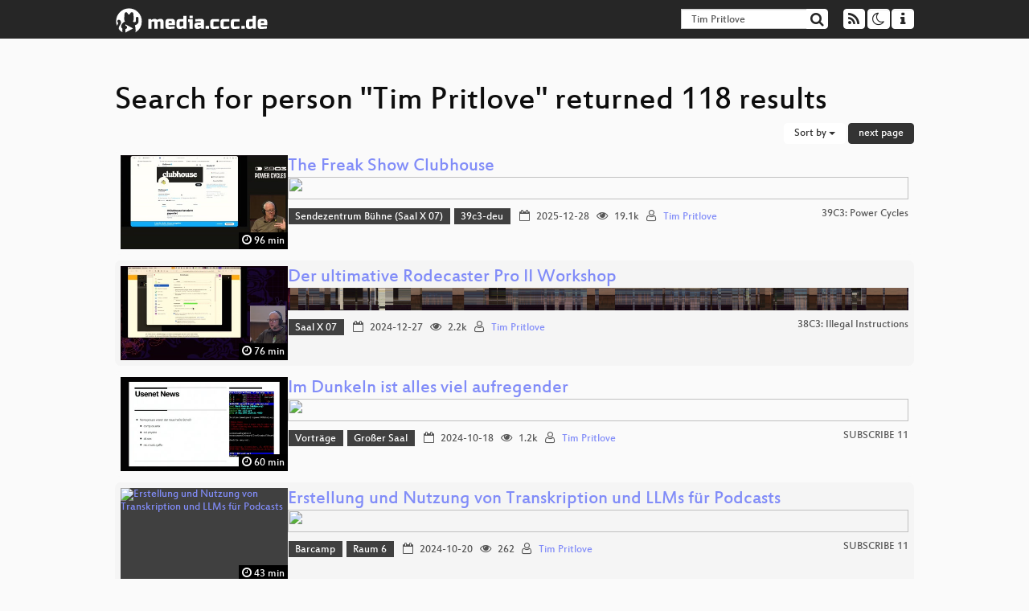

--- FILE ---
content_type: text/html; charset=utf-8
request_url: https://app.media.ccc.de/search?p=Tim+Pritlove
body_size: 8034
content:
<!DOCTYPE html>
<html lang="en">
<head>
<meta content="IE=edge" http-equiv="X-UA-Compatible">
<meta content="text/html; charset=UTF-8" http-equiv="Content-Type">
<meta content="index,follow" name="robots">
<meta content="CCC" name="publisher">
<meta content="Video Streaming Portal des Chaos Computer Clubs" name="description">
<meta content="Chaos Computer Club, Video, Media, Streaming, TV, Hacker" name="keywords">
<meta content="2ozQIr-cQ-sJzGeJT_iTkS147fs3c5R3I1i6Dk_YLwA" name="google-site-verification">
<meta content="width=device-width, initial-scale=1.0" name="viewport">
<link href="/apple-touch-icon-57x57.png" rel="apple-touch-icon" sizes="57x57">
<link href="/apple-touch-icon-72x72.png" rel="apple-touch-icon" sizes="72x72">
<link href="/apple-touch-icon-60x60.png" rel="apple-touch-icon" sizes="60x60">
<link href="/apple-touch-icon-76x76.png" rel="apple-touch-icon" sizes="76x76">
<link href="/favicon-96x96.png" rel="icon" sizes="96x96" type="image/png">
<link href="/favicon-16x16.png" rel="icon" sizes="16x16" type="image/png">
<link href="/favicon-32x32.png" rel="icon" sizes="32x32" type="image/png">
<link rel="stylesheet" href="/assets/application-3ad2dd5ecb6545131aad78806e677698a74457b1a4c8d55f1804d430b39a1057.css" />
<script src="/assets/application-08c36f4689d6edef8dab6fa211421967d21e1910f65f791f0dd55e8a56114acc.js"></script>
<link href="/news.atom" rel="alternate" title="ATOM" type="application/atom+xml">
<link href="/updates.rdf" rel="alternate" title="last 100" type="application/rss+xml">
<link href="/podcast.xml" rel="alternate" title="last 100" type="application/rss+xml">
<link href="/podcast-archive.xml" rel="alternate" title="podcast archive" type="application/rss+xml">

<title>
Search for person &quot;Tim Pritlove&quot; returned 118 results

- media.ccc.de
</title>
<noscript>
<style>
  .script-only { display: none !important; }
  .slider { display: flex; gap: 1em; }
  .nav-tabs { display: none; }
  .tab-content > .tab-pane { display: block; }
</style>
</noscript>


</head>
<body class="page-list
">
<div class="navbar navbar-default navbar-fixed-top dark" role="navigation">
<div class="container-fluid">
<div class="navbar-header">
<a class="navbar-brand" href="/">
<span>
<img alt="media.ccc.de logo, a lucky cat holding a play icon" src="/assets/frontend/voctocat-header-b587ba587ba768c4a96ed33ee72747b9a5432b954892e25ed9f850a99c7d161c.svg">
</span>
</a>
</div>
<div class="nav navbar-form navbar-right button-wrapper">
<a class="form-control btn btn-default" href="/about.html">
<span class="icon icon-info"></span>
</a>
</div>
<div class="nav navbar-form navbar-right compact dropdown script-only">
<button aria-expanded="true" aria-haspopup="true" class="form-control btn btn-default dropdown-toggle" data-toggle="dropdown" id="theme-menu">
<span class="icon icon-moon-o"></span>
</button>
<div aria-labelledby="theme-menu" class="dropdown-menu themes-dropdown">
<li>
<a data-turbolinks="false" href="#" onclick="toggleTheme(&#39;system&#39;)" role="button">System</a>
</li>
<li>
<a data-turbolinks="false" href="#" onclick="toggleTheme(&#39;light&#39;)" role="button">Light</a>
</li>
<li>
<a data-turbolinks="false" href="#" onclick="toggleTheme(&#39;dark&#39;)" role="button">Dark</a>
</li>
</div>
</div>
<div class="nav navbar-form navbar-right compact dropdown script-only">
<button aria-expanded="true" aria-haspopup="true" class="btn btn-default dropdown-toggle" data-toggle="dropdown" id="feed-menu">
<span class="icon icon-rss"></span>
</button>
<div aria-labelledby="feed-menu" class="dropdown-menu feeds_dropdown">
<table class="feeds_list">
<tr>
<td>
<a class="" href="/news.atom" title="">
News
</a>
</td>
<td class="placeholder"></td>
</tr>
<tr>
<td>
<a class="" href="/updates.rdf" title="">
RSS, last 100
</a>
</td>
<td class="placeholder"></td>
</tr>
<tr>
<td>
<a class="" href="/podcast-hq.xml" title="">
Podcast feed of the last two years
</a>
</td>
<td>
<a href="/podcast-lq.xml" title="Podcast feed of the last two years (SD)">
SD quality
</a>
</td>
</tr>
<tr>
<td>
<a class="" href="/podcast-audio-only.xml" title="">
Podcast audio feed of the last year
</a>
</td>
<td class="placeholder"></td>
</tr>
<tr>
<td>
<a class="" href="/podcast-archive-hq.xml" title="">
Podcast archive feed, everything older than two years
</a>
</td>
<td>
<a href="/podcast-archive-lq.xml" title="Podcast archive feed, everything older than two years (SD)">
SD quality
</a>
</td>
</tr>
</table>

</div>
</div>
<form action="/search/" class="navbar-form navbar-right" id="media-search" method="get" role="search">
<div class="form-group input-group">
<input class="form-control" name="q" placeholder="Search…" size="17" type="search" value="Tim Pritlove">
<span class="input-group-btn">
<button class="btn btn-default" type="submit">
<span class="icon icon-search"></span>
</button>
</span>
</div>
</form>
</div>
<div aria-labelledby="feedMenu" class="feeds_dropdown" id="feedMenuMobile">
<table class="feeds_list">
<tr>
<td>
<a class="" href="/news.atom" title="">
News
</a>
</td>
<td class="placeholder"></td>
</tr>
<tr>
<td>
<a class="" href="/updates.rdf" title="">
RSS, last 100
</a>
</td>
<td class="placeholder"></td>
</tr>
<tr>
<td>
<a class="" href="/podcast-hq.xml" title="">
Podcast feed of the last two years
</a>
</td>
<td>
<a href="/podcast-lq.xml" title="Podcast feed of the last two years (SD)">
SD quality
</a>
</td>
</tr>
<tr>
<td>
<a class="" href="/podcast-audio-only.xml" title="">
Podcast audio feed of the last year
</a>
</td>
<td class="placeholder"></td>
</tr>
<tr>
<td>
<a class="" href="/podcast-archive-hq.xml" title="">
Podcast archive feed, everything older than two years
</a>
</td>
<td>
<a href="/podcast-archive-lq.xml" title="Podcast archive feed, everything older than two years (SD)">
SD quality
</a>
</td>
</tr>
</table>

</div>
</div>

<main class="container-fluid">
<h1>Search for person &quot;Tim Pritlove&quot; returned 118 results</h1>
<div class="row">
<div class="col-md-6 col-xs-6 text-left">

</div>
<div class="col-md-6 col-xs-6 text-right">
<button aria-expanded="true" aria-haspopup="true" class="btn btn-default dropdown-toggle" data-toggle="dropdown" id="dropdown-menu-sort-options" type="button">
Sort by
<span class="caret"></span>
</button>
<ul aria-labelledby="dropdown-menu-sort-options" class="dropdown-menu dropdown-menu-right">
<li>
<a href="/search?p=Tim+Pritlove&amp;sort=desc">Newest first</a>
</li>
<li>
<a href="/search?p=Tim+Pritlove&amp;sort=asc">Oldest first</a>
</li>
<li>
<a href="/search?p=Tim+Pritlove&amp;sort=none">Relevance</a>
</li>
</ul>
<a class="btn btn-primary" rel="next" href="/search?p=Tim+Pritlove&amp;page=2">next page</a>
</div>
</div>
<div class="row"></div>
<div class="event-previews">
<div class="event-preview has-conference">
<a class="thumbnail-link" href="/v/39c3-the-freak-show-clubhouse">
<div class="thumbnail-badge-container">
<img alt="The Freak Show Clubhouse" class="video-thumbnail" loading="lazy" src="https://static.media.ccc.de/media/congress/2025/83762-d9459a91-792a-5e64-aea1-b20f7bd33535.jpg">
<div class="duration digits">
<span class="icon icon-clock-o"></span>
96 min
</div>
</div>
</a>

<div class="caption">
<h3>
<a href="/v/39c3-the-freak-show-clubhouse">
The Freak Show Clubhouse
</a>
</h3>
<div class="timelens" data-duration="5798" data-lazy="yes" data-slug="39c3-the-freak-show-clubhouse" data-thumbnails="https://static.media.ccc.de/media/congress/2025/83762-d9459a91-792a-5e64-aea1-b20f7bd33535.thumbnails.vtt" data-timeline="https://static.media.ccc.de/media/congress/2025/83762-d9459a91-792a-5e64-aea1-b20f7bd33535.timeline.jpg"></div>
<ul class="metadata">
<li class="tags">
<span class="tags"></span>
<a href="/c/39c3/Sendezentrum%20B%C3%BChne%20%28Saal%20X%2007%29" rel="tag" class=" label label-default">Sendezentrum Bühne (Saal X 07)</a>
<a href="/c/39c3/39c3-deu" rel="tag" class=" label label-default">39c3-deu</a>
</li>
<li class="duration digits">
<span class="icon icon-clock-o"></span>
96 min
</li>
<li class="date digits">
<span class="icon icon-calendar-o"></span>
2025-12-28
</li>
<li class="view-count digits">
<span class="icon icon-eye" title="19,124 views"></span>
19.1k
</li>
<li class="persons">
<span class="icon icon-user-light"></span>
<a href="/search?p=Tim+Pritlove">Tim Pritlove</a>

</li>
<div class="conference">
<a href="/c/39c3">
39C3: Power Cycles
</a>
</div>
</ul>
</div>

</div>

<div class="event-preview has-conference">
<a class="thumbnail-link" href="/v/38c3-der-ultimative-rodecaster-pro-ii-workshop">
<div class="thumbnail-badge-container">
<img alt="Der ultimative Rodecaster Pro II Workshop" class="video-thumbnail" loading="lazy" src="https://static.media.ccc.de/media/congress/2024/58313-37748745-349c-55fc-9ae5-6444813cc7f7.jpg">
<div class="duration digits">
<span class="icon icon-clock-o"></span>
76 min
</div>
</div>
</a>

<div class="caption">
<h3>
<a href="/v/38c3-der-ultimative-rodecaster-pro-ii-workshop">
Der ultimative Rodecaster Pro II Workshop
</a>
</h3>
<div class="timelens" data-duration="4614" data-lazy="yes" data-slug="38c3-der-ultimative-rodecaster-pro-ii-workshop" data-thumbnails="https://static.media.ccc.de/media/congress/2024/58313-37748745-349c-55fc-9ae5-6444813cc7f7.thumbnails.vtt" data-timeline="https://static.media.ccc.de/media/congress/2024/58313-37748745-349c-55fc-9ae5-6444813cc7f7.timeline.jpg"></div>
<ul class="metadata">
<li class="tags">
<span class="tags"></span>
<a href="/c/38c3/Saal%20X%2007" rel="tag" class=" label label-default">Saal X 07</a>
</li>
<li class="duration digits">
<span class="icon icon-clock-o"></span>
76 min
</li>
<li class="date digits">
<span class="icon icon-calendar-o"></span>
2024-12-27
</li>
<li class="view-count digits">
<span class="icon icon-eye" title="2,241 views"></span>
2.2k
</li>
<li class="persons">
<span class="icon icon-user-light"></span>
<a href="/search?p=Tim+Pritlove">Tim Pritlove</a>

</li>
<div class="conference">
<a href="/c/38c3">
38C3: Illegal Instructions
</a>
</div>
</ul>
</div>

</div>

<div class="event-preview has-conference">
<a class="thumbnail-link" href="/v/subscribe11-58195-im-dunkeln-ist-alles-viel-aufregender">
<div class="thumbnail-badge-container">
<img alt="Im Dunkeln ist alles viel aufregender" class="video-thumbnail" loading="lazy" src="https://static.media.ccc.de/media/events/subscribe/11/58195-7606555a-588b-5491-a810-29cd72eace0f.jpg">
<div class="duration digits">
<span class="icon icon-clock-o"></span>
60 min
</div>
</div>
</a>

<div class="caption">
<h3>
<a href="/v/subscribe11-58195-im-dunkeln-ist-alles-viel-aufregender">
Im Dunkeln ist alles viel aufregender
</a>
</h3>
<div class="timelens" data-duration="3631" data-lazy="yes" data-slug="subscribe11-58195-im-dunkeln-ist-alles-viel-aufregender" data-thumbnails="https://static.media.ccc.de/media/events/subscribe/11/58195-7606555a-588b-5491-a810-29cd72eace0f.thumbnails.vtt" data-timeline="https://static.media.ccc.de/media/events/subscribe/11/58195-7606555a-588b-5491-a810-29cd72eace0f.timeline.jpg"></div>
<ul class="metadata">
<li class="tags">
<span class="tags"></span>
<a href="/c/subscribe11/Vortr%C3%A4ge" rel="tag" class=" label label-default">Vorträge</a>
<a href="/c/subscribe11/Gro%C3%9Fer%20Saal" rel="tag" class=" label label-default">Großer Saal</a>
</li>
<li class="duration digits">
<span class="icon icon-clock-o"></span>
60 min
</li>
<li class="date digits">
<span class="icon icon-calendar-o"></span>
2024-10-18
</li>
<li class="view-count digits">
<span class="icon icon-eye" title="1,180 views"></span>
1.2k
</li>
<li class="persons">
<span class="icon icon-user-light"></span>
<a href="/search?p=Tim+Pritlove">Tim Pritlove</a>

</li>
<div class="conference">
<a href="/c/subscribe11">
SUBSCRIBE 11
</a>
</div>
</ul>
</div>

</div>

<div class="event-preview has-conference">
<a class="thumbnail-link" href="/v/subscribe11-58202-erstellung-und-nutzung-von-transkription-und-llms-fr-podcasts">
<div class="thumbnail-badge-container">
<img alt="Erstellung und Nutzung von Transkription und LLMs für Podcasts" class="video-thumbnail" loading="lazy" src="https://static.media.ccc.de/media/events/subscribe/11/58202-d895b4f5-4131-5b04-a41d-d95b471904a5.jpg">
<div class="duration digits">
<span class="icon icon-clock-o"></span>
43 min
</div>
</div>
</a>

<div class="caption">
<h3>
<a href="/v/subscribe11-58202-erstellung-und-nutzung-von-transkription-und-llms-fr-podcasts">
Erstellung und Nutzung von Transkription und LLMs für Podcasts
</a>
</h3>
<div class="timelens" data-duration="2614" data-lazy="yes" data-slug="subscribe11-58202-erstellung-und-nutzung-von-transkription-und-llms-fr-podcasts" data-thumbnails="https://static.media.ccc.de/media/events/subscribe/11/58202-d895b4f5-4131-5b04-a41d-d95b471904a5.thumbnails.vtt" data-timeline="https://static.media.ccc.de/media/events/subscribe/11/58202-d895b4f5-4131-5b04-a41d-d95b471904a5.timeline.jpg"></div>
<ul class="metadata">
<li class="tags">
<span class="tags"></span>
<a href="/c/subscribe11/Barcamp" rel="tag" class=" label label-default">Barcamp</a>
<a href="/c/subscribe11/Raum%206" rel="tag" class=" label label-default">Raum 6</a>
</li>
<li class="duration digits">
<span class="icon icon-clock-o"></span>
43 min
</li>
<li class="date digits">
<span class="icon icon-calendar-o"></span>
2024-10-20
</li>
<li class="view-count digits">
<span class="icon icon-eye" title="262 views"></span>
262
</li>
<li class="persons">
<span class="icon icon-user-light"></span>
<a href="/search?p=Tim+Pritlove">Tim Pritlove</a>

</li>
<div class="conference">
<a href="/c/subscribe11">
SUBSCRIBE 11
</a>
</div>
</ul>
</div>

</div>

<div class="event-preview has-conference">
<a class="thumbnail-link" href="/v/camp2023-57001-project_blinkenlights">
<div class="thumbnail-badge-container">
<img alt="Project Blinkenlights" class="video-thumbnail" loading="lazy" src="https://static.media.ccc.de/media/conferences/camp2023/57001-65f59aa2-0891-5d58-91ca-8c2c27f8b5bf.jpg">
<div class="duration digits">
<span class="icon icon-clock-o"></span>
92 min
</div>
</div>
</a>

<div class="caption">
<h3>
<a href="/v/camp2023-57001-project_blinkenlights">
Project Blinkenlights
</a>
</h3>
<div class="timelens" data-duration="5567" data-lazy="yes" data-slug="camp2023-57001-project_blinkenlights" data-thumbnails="https://static.media.ccc.de/media/conferences/camp2023/57001-65f59aa2-0891-5d58-91ca-8c2c27f8b5bf.thumbnails.vtt" data-timeline="https://static.media.ccc.de/media/conferences/camp2023/57001-65f59aa2-0891-5d58-91ca-8c2c27f8b5bf.timeline.jpg"></div>
<ul class="metadata">
<li class="tags">
<span class="tags"></span>
<a href="/c/camp2023/Bits%20%26%20B%C3%A4ume" rel="tag" class=" label label-default">Bits &amp; Bäume</a>
<a href="/c/camp2023/" rel="tag" class=" label label-default"></a>
</li>
<li class="duration digits">
<span class="icon icon-clock-o"></span>
92 min
</li>
<li class="date digits">
<span class="icon icon-calendar-o"></span>
2023-08-19
</li>
<li class="view-count digits">
<span class="icon icon-eye" title="4,353 views"></span>
4.4k
</li>
<li class="persons">
<span class="icon icon-user-light"></span>
<a href="/search?p=Tim+Pritlove">Tim Pritlove</a>

</li>
<div class="conference">
<a href="/c/camp2023">
Chaos Communication Camp 2023
</a>
</div>
</ul>
</div>

</div>

<div class="event-preview has-conference">
<a class="thumbnail-link" href="/v/subscribe11-58241-abschlussrunde">
<div class="thumbnail-badge-container">
<img alt="Abschlussrunde" class="video-thumbnail" loading="lazy" src="https://static.media.ccc.de/media/events/subscribe/11/58241-82d418e0-adda-5b17-87f8-5681afb8d300.jpg">
<div class="duration digits">
<span class="icon icon-clock-o"></span>
54 min
</div>
</div>
</a>

<div class="caption">
<h3>
<a href="/v/subscribe11-58241-abschlussrunde">
Abschlussrunde
</a>
</h3>
<div class="timelens" data-duration="3283" data-lazy="yes" data-slug="subscribe11-58241-abschlussrunde" data-thumbnails="https://static.media.ccc.de/media/events/subscribe/11/58241-82d418e0-adda-5b17-87f8-5681afb8d300.thumbnails.vtt" data-timeline="https://static.media.ccc.de/media/events/subscribe/11/58241-82d418e0-adda-5b17-87f8-5681afb8d300.timeline.jpg"></div>
<ul class="metadata">
<li class="tags">
<span class="tags"></span>
<a href="/c/subscribe11/Meta" rel="tag" class=" label label-default">Meta</a>
<a href="/c/subscribe11/Gro%C3%9Fer%20Saal" rel="tag" class=" label label-default">Großer Saal</a>
</li>
<li class="duration digits">
<span class="icon icon-clock-o"></span>
54 min
</li>
<li class="date digits">
<span class="icon icon-calendar-o"></span>
2024-10-20
</li>
<li class="view-count digits">
<span class="icon icon-eye" title="163 views"></span>
163
</li>
<li class="persons">
<span class="icon icon-users-light"></span>
<a href="/search?p=Tim+Pritlove">Tim Pritlove</a> and
<a href="/search?p=Orga">Orga</a>

</li>
<div class="conference">
<a href="/c/subscribe11">
SUBSCRIBE 11
</a>
</div>
</ul>
</div>

</div>

<div class="event-preview has-conference">
<a class="thumbnail-link" href="/v/subscribe11-58183-welcome-to-subscribe11">
<div class="thumbnail-badge-container">
<img alt="Welcome to SUBSCRIBE11" class="video-thumbnail" loading="lazy" src="https://static.media.ccc.de/media/events/subscribe/11/58183-c18d2116-e438-5848-b3f7-c001c04fb358.jpg">
<div class="duration digits">
<span class="icon icon-clock-o"></span>
15 min
</div>
</div>
</a>

<div class="caption">
<h3>
<a href="/v/subscribe11-58183-welcome-to-subscribe11">
Welcome to SUBSCRIBE11
</a>
</h3>
<div class="timelens" data-duration="948" data-lazy="yes" data-slug="subscribe11-58183-welcome-to-subscribe11" data-thumbnails="https://static.media.ccc.de/media/events/subscribe/11/58183-c18d2116-e438-5848-b3f7-c001c04fb358.thumbnails.vtt" data-timeline="https://static.media.ccc.de/media/events/subscribe/11/58183-c18d2116-e438-5848-b3f7-c001c04fb358.timeline.jpg"></div>
<ul class="metadata">
<li class="tags">
<span class="tags"></span>
<a href="/c/subscribe11/Meta" rel="tag" class=" label label-default">Meta</a>
<a href="/c/subscribe11/Gro%C3%9Fer%20Saal" rel="tag" class=" label label-default">Großer Saal</a>
</li>
<li class="duration digits">
<span class="icon icon-clock-o"></span>
15 min
</li>
<li class="date digits">
<span class="icon icon-calendar-o"></span>
2024-10-18
</li>
<li class="view-count digits">
<span class="icon icon-eye" title="378 views"></span>
378
</li>
<li class="persons">
<span class="icon icon-users-light"></span>
<a href="/search?p=Tim+Pritlove">Tim Pritlove</a>,
<a href="/search?p=J%C3%B6rn">Jörn</a> and
<a href="/search?p=Orga">Orga</a>

</li>
<div class="conference">
<a href="/c/subscribe11">
SUBSCRIBE 11
</a>
</div>
</ul>
</div>

</div>

<div class="event-preview has-conference">
<a class="thumbnail-link" href="/v/subscribe11-58201-podcast-design">
<div class="thumbnail-badge-container">
<img alt="Podcast-Design" class="video-thumbnail" loading="lazy" src="https://static.media.ccc.de/media/events/subscribe/11/58201-0f3dd211-68e5-52bd-a95d-e13d40fa43aa.jpg">
<div class="duration digits">
<span class="icon icon-clock-o"></span>
60 min
</div>
</div>
</a>

<div class="caption">
<h3>
<a href="/v/subscribe11-58201-podcast-design">
Podcast-Design
</a>
</h3>
<h4 title="Ein Gespräch über die Ausgestaltung von Podcast-Formaten">
Ein Gespräch über die Ausgestaltung von Podcast-Formaten
</h4>
<div class="timelens" data-duration="3619" data-lazy="yes" data-slug="subscribe11-58201-podcast-design" data-thumbnails="https://static.media.ccc.de/media/events/subscribe/11/58201-0f3dd211-68e5-52bd-a95d-e13d40fa43aa.thumbnails.vtt" data-timeline="https://static.media.ccc.de/media/events/subscribe/11/58201-0f3dd211-68e5-52bd-a95d-e13d40fa43aa.timeline.jpg"></div>
<ul class="metadata">
<li class="tags">
<span class="tags"></span>
<a href="/c/subscribe11/Vortr%C3%A4ge" rel="tag" class=" label label-default">Vorträge</a>
<a href="/c/subscribe11/Gro%C3%9Fer%20Saal" rel="tag" class=" label label-default">Großer Saal</a>
</li>
<li class="duration digits">
<span class="icon icon-clock-o"></span>
60 min
</li>
<li class="date digits">
<span class="icon icon-calendar-o"></span>
2024-10-19
</li>
<li class="view-count digits">
<span class="icon icon-eye" title="449 views"></span>
449
</li>
<li class="persons">
<span class="icon icon-users-light"></span>
<a href="/search?p=Tim+Pritlove">Tim Pritlove</a> and
<a href="/search?p=Maria+Lorenz-Bokelberg">Maria Lorenz-Bokelberg</a>

</li>
<div class="conference">
<a href="/c/subscribe11">
SUBSCRIBE 11
</a>
</div>
</ul>
</div>

</div>

<div class="event-preview has-conference">
<a class="thumbnail-link" href="/v/eh20-26-logbuch-netzpolitik-live">
<div class="thumbnail-badge-container">
<img alt="Logbuch:Netzpolitik 457" class="video-thumbnail" loading="lazy" src="https://static.media.ccc.de/media/conferences/eh20/26-1cc1904b-b4d1-5d61-b792-9cf4b240205d.jpg">
<div class="duration digits">
<span class="icon icon-clock-o"></span>
89 min
</div>
</div>
</a>

<div class="caption">
<h3>
<a href="/v/eh20-26-logbuch-netzpolitik-live">
Logbuch:Netzpolitik 457
</a>
</h3>
<h4 title="Nicht normgerecht">
Nicht normgerecht
</h4>
<div class="timelens" data-duration="5361" data-lazy="yes" data-slug="eh20-26-logbuch-netzpolitik-live" data-thumbnails="https://static.media.ccc.de/media/conferences/eh20/26-1cc1904b-b4d1-5d61-b792-9cf4b240205d.thumbnails.vtt" data-timeline="https://static.media.ccc.de/media/conferences/eh20/26-1cc1904b-b4d1-5d61-b792-9cf4b240205d.timeline.jpg"></div>
<ul class="metadata">
<li class="duration digits">
<span class="icon icon-clock-o"></span>
89 min
</li>
<li class="date digits">
<span class="icon icon-calendar-o"></span>
2023-04-08
</li>
<li class="view-count digits">
<span class="icon icon-eye" title="2,992 views"></span>
3.0k
</li>
<li class="persons">
<span class="icon icon-users-light"></span>
<a href="/search?p=Linus+Neumann">Linus Neumann</a>,
<a href="/search?p=khaleesi">khaleesi</a> and
<a href="/search?p=Tim+Pritlove">Tim Pritlove</a>

</li>
<div class="conference">
<a href="/c/eh20">
Easterhegg 20 - Back to root
</a>
</div>
</ul>
</div>

</div>

<div class="event-preview has-conference">
<a class="thumbnail-link" href="/v/camp2023-57092-logbuch">
<div class="thumbnail-badge-container">
<img alt="Logbuch:Netzpolitik 466" class="video-thumbnail" loading="lazy" src="https://static.media.ccc.de/media/conferences/camp2023/57092-80d5ccb2-bc79-5cd0-9dd2-185978b480f0.jpg">
<div class="duration digits">
<span class="icon icon-clock-o"></span>
126 min
</div>
</div>
</a>

<div class="caption">
<h3>
<a href="/v/camp2023-57092-logbuch">
Logbuch:Netzpolitik 466
</a>
</h3>
<h4 title="Die Ibiza-Affäre und ihre Folgen">
Die Ibiza-Affäre und ihre Folgen
</h4>
<div class="timelens" data-duration="7601" data-lazy="yes" data-slug="camp2023-57092-logbuch" data-thumbnails="https://static.media.ccc.de/media/conferences/camp2023/57092-80d5ccb2-bc79-5cd0-9dd2-185978b480f0.thumbnails.vtt" data-timeline="https://static.media.ccc.de/media/conferences/camp2023/57092-80d5ccb2-bc79-5cd0-9dd2-185978b480f0.timeline.jpg"></div>
<ul class="metadata">
<li class="tags">
<span class="tags"></span>
<a href="/c/camp2023/Bits%20%26%20B%C3%A4ume" rel="tag" class=" label label-default">Bits &amp; Bäume</a>
</li>
<li class="duration digits">
<span class="icon icon-clock-o"></span>
126 min
</li>
<li class="date digits">
<span class="icon icon-calendar-o"></span>
2023-08-17
</li>
<li class="view-count digits">
<span class="icon icon-eye" title="6,657 views"></span>
6.7k
</li>
<li class="persons">
<span class="icon icon-users-light"></span>
<a href="/search?p=Tim+Pritlove">Tim Pritlove</a>,
<a href="/search?p=Linus+Neumann">Linus Neumann</a> and
<a href="/search?p=Julian+Hessenthaler">Julian Hessenthaler</a>

</li>
<div class="conference">
<a href="/c/camp2023">
Chaos Communication Camp 2023
</a>
</div>
</ul>
</div>

</div>

<div class="event-preview has-conference">
<a class="thumbnail-link" href="/v/ber15-6-freak_show">
<div class="thumbnail-badge-container">
<img alt="Freak Show" class="video-thumbnail" loading="lazy" src="https://static.media.ccc.de/media/conferences/camp2015/6-hd.jpg">
<div class="duration digits">
<span class="icon icon-clock-o"></span>
109 min
</div>
</div>
</a>

<div class="caption">
<h3>
<a href="/v/ber15-6-freak_show">
Freak Show
</a>
</h3>
<h4 title="Live-Podcast on Stage">
Live-Podcast on Stage
</h4>
<div class="timelens" data-duration="6550" data-lazy="yes" data-slug="ber15-6-freak_show" data-thumbnails="https://static.media.ccc.de/media/conferences/camp2015/59a1be98-a1b0-4031-bbc4-18ca3feeb189-thumbnails.vtt" data-timeline="https://static.media.ccc.de/media/conferences/camp2015/59a1be98-a1b0-4031-bbc4-18ca3feeb189-timeline.jpg"></div>
<ul class="metadata">
<li class="duration digits">
<span class="icon icon-clock-o"></span>
109 min
</li>
<li class="date digits">
<span class="icon icon-calendar-o"></span>
2015-08-16
</li>
<li class="view-count digits">
<span class="icon icon-eye" title="8,920 views"></span>
8.9k
</li>
<li class="persons">
<span class="icon icon-user-light"></span>
<a href="/search?p=Tim+Pritlove%2C+Denis+Ahrens%2C+Clemens+Schrimpe%2C+huk%2C+roddi">Tim Pritlove, Denis Ahrens, Clemens Schrimpe, huk, roddi</a>

</li>
<div class="conference">
<a href="/c/camp2015">
Chaos Communication Camp 2015
</a>
</div>
</ul>
</div>

</div>

<div class="event-preview has-conference">
<a class="thumbnail-link" href="/v/denog17-79917-ixp-update">
<div class="thumbnail-badge-container">
<img alt="IXP Update" class="video-thumbnail" loading="lazy" src="https://static.media.ccc.de/media/events/denog/denog17/79917-6a6f722a-58b2-5689-8c41-d5c7a3f753bb.jpg">
<div class="duration digits">
<span class="icon icon-clock-o"></span>
25 min
</div>
</div>
</a>

<div class="caption">
<h3>
<a href="/v/denog17-79917-ixp-update">
IXP Update
</a>
</h3>
<div class="timelens" data-duration="1529" data-lazy="yes" data-slug="denog17-79917-ixp-update" data-thumbnails="https://static.media.ccc.de/media/events/denog/denog17/79917-6a6f722a-58b2-5689-8c41-d5c7a3f753bb.thumbnails.vtt" data-timeline="https://static.media.ccc.de/media/events/denog/denog17/79917-6a6f722a-58b2-5689-8c41-d5c7a3f753bb.timeline.jpg"></div>
<ul class="metadata">
<li class="tags">
<span class="tags"></span>
<a href="/c/denog17/Saal%20A" rel="tag" class=" label label-default">Saal A</a>
<a href="/c/denog17/denog17-eng" rel="tag" class=" label label-default">denog17-eng</a>
</li>
<li class="duration digits">
<span class="icon icon-clock-o"></span>
25 min
</li>
<li class="date digits">
<span class="icon icon-calendar-o"></span>
2025-11-11
</li>
<li class="view-count digits">
<span class="icon icon-eye" title="115 views"></span>
115
</li>
<li class="persons">
<span class="icon icon-user-light"></span>
<a href="/search?p=Tim+Kleefass">Tim Kleefass</a>

</li>
<div class="conference">
<a href="/c/denog17">
DENOG17
</a>
</div>
</ul>
</div>

</div>

<div class="event-preview has-conference">
<a class="thumbnail-link" href="/v/froscon2025-3390-vox_pupuli_-_hinter_jedem_erfolgreichen_open_source_project_steht_eine_lebhafte_community">
<div class="thumbnail-badge-container">
<img alt="Vox Pupuli - Hinter jedem erfolgreichen Open Source Project steht eine lebhafte Community" class="video-thumbnail" loading="lazy" src="https://static.media.ccc.de/media/events/froscon/2025/3390-b3128c1e-666e-4f00-a75b-f6df8ec8eb5a.jpg">
<div class="duration digits">
<span class="icon icon-clock-o"></span>
49 min
</div>
</div>
</a>

<div class="caption">
<h3>
<a href="/v/froscon2025-3390-vox_pupuli_-_hinter_jedem_erfolgreichen_open_source_project_steht_eine_lebhafte_community">
Vox Pupuli - Hinter jedem erfolgreichen Open Source Project steht eine lebhafte Community
</a>
</h3>
<h4 title="Was machst du, wenn eine Firma ihr Open Source Produkt einstellt">
Was machst du, wenn eine Firma ihr Open Source Produkt…
</h4>
<div class="timelens" data-duration="2941" data-lazy="yes" data-slug="froscon2025-3390-vox_pupuli_-_hinter_jedem_erfolgreichen_open_source_project_steht_eine_lebhafte_community" data-thumbnails="https://static.media.ccc.de/media/events/froscon/2025/3390-b3128c1e-666e-4f00-a75b-f6df8ec8eb5a.thumbnails.vtt" data-timeline="https://static.media.ccc.de/media/events/froscon/2025/3390-b3128c1e-666e-4f00-a75b-f6df8ec8eb5a.timeline.jpg"></div>
<ul class="metadata">
<li class="tags">
<span class="tags"></span>
<a href="/c/froscon2025/Culture" rel="tag" class=" label label-default">Culture</a>
<a href="/c/froscon2025/HS%207" rel="tag" class=" label label-default">HS 7</a>
</li>
<li class="duration digits">
<span class="icon icon-clock-o"></span>
49 min
</li>
<li class="date digits">
<span class="icon icon-calendar-o"></span>
2025-08-17
</li>
<li class="view-count digits">
<span class="icon icon-eye" title="219 views"></span>
219
</li>
<li class="persons">
<span class="icon icon-user-light"></span>
<a href="/search?p=Tim+Meusel">Tim Meusel</a>

</li>
<div class="conference">
<a href="/c/froscon2025">
FrOSCon 2025
</a>
</div>
</ul>
</div>

</div>

<div class="event-preview has-conference">
<a class="thumbnail-link" href="/v/gpn23-299-ctrl-f-for-facts-mit-dem-wisskomm-wiki-filterblasen-erkennen-und-fakten-sichtbar-machen">
<div class="thumbnail-badge-container">
<img alt="CTRL+F for Facts" class="video-thumbnail" loading="lazy" src="https://static.media.ccc.de/media/events/gpn/gpn23/299-3e3a73c7-210f-5382-ace8-b99dbd06241b.jpg">
<div class="duration digits">
<span class="icon icon-clock-o"></span>
19 min
</div>
</div>
</a>

<div class="caption">
<h3>
<a href="/v/gpn23-299-ctrl-f-for-facts-mit-dem-wisskomm-wiki-filterblasen-erkennen-und-fakten-sichtbar-machen">
CTRL+F for Facts
</a>
</h3>
<h4 title="– mit dem WissKomm Wiki Filterblasen erkennen und Fakten sichtbar machen">
– mit dem WissKomm Wiki Filterblasen erkennen und Fakten…
</h4>
<div class="timelens" data-duration="1198" data-lazy="yes" data-slug="gpn23-299-ctrl-f-for-facts-mit-dem-wisskomm-wiki-filterblasen-erkennen-und-fakten-sichtbar-machen" data-thumbnails="https://static.media.ccc.de/media/events/gpn/gpn23/299-3e3a73c7-210f-5382-ace8-b99dbd06241b.thumbnails.vtt" data-timeline="https://static.media.ccc.de/media/events/gpn/gpn23/299-3e3a73c7-210f-5382-ace8-b99dbd06241b.timeline.jpg"></div>
<ul class="metadata">
<li class="tags">
<span class="tags"></span>
<a href="/c/gpn23/Science" rel="tag" class=" label label-default">Science</a>
<a href="/c/gpn23/ZKM%20Medientheater" rel="tag" class=" label label-default">ZKM Medientheater</a>
</li>
<li class="duration digits">
<span class="icon icon-clock-o"></span>
19 min
</li>
<li class="date digits">
<span class="icon icon-calendar-o"></span>
2025-06-19
</li>
<li class="view-count digits">
<span class="icon icon-eye" title="295 views"></span>
295
</li>
<li class="persons">
<span class="icon icon-user-light"></span>
<a href="/search?p=Tim+%40BorgNetzWerk">Tim @BorgNetzWerk</a>

</li>
<div class="conference">
<a href="/c/gpn23">
Gulaschprogrammiernacht 23
</a>
</div>
</ul>
</div>

</div>

<div class="event-preview has-conference">
<a class="thumbnail-link" href="/v/sps25-56442-when-close-enough-is-good-en">
<div class="thumbnail-badge-container">
<img alt="When Close Enough is Good Enough" class="video-thumbnail" loading="lazy" src="https://static.media.ccc.de/media/conferences/sps25/56442-e03bf48a-10e6-439c-92f3-d258d7821190.jpg">
<div class="duration digits">
<span class="icon icon-clock-o"></span>
30 min
</div>
</div>
</a>

<div class="caption">
<h3>
<a href="/v/sps25-56442-when-close-enough-is-good-en">
When Close Enough is Good Enough
</a>
</h3>
<div class="timelens" data-duration="1856" data-lazy="yes" data-slug="sps25-56442-when-close-enough-is-good-en" data-thumbnails="https://static.media.ccc.de/media/conferences/sps25/56442-e03bf48a-10e6-439c-92f3-d258d7821190.thumbnails.vtt" data-timeline="https://static.media.ccc.de/media/conferences/sps25/56442-e03bf48a-10e6-439c-92f3-d258d7821190.timeline.jpg"></div>
<ul class="metadata">
<li class="tags">
<span class="tags"></span>
<a href="/c/sps25/Python%2C%20the%20programming%20language%20you%20love" rel="tag" class=" label label-default">Python, the programming language you love</a>
<a href="/c/sps25/Aula" rel="tag" class=" label label-default">Aula</a>
</li>
<li class="duration digits">
<span class="icon icon-clock-o"></span>
30 min
</li>
<li class="date digits">
<span class="icon icon-calendar-o"></span>
2025-10-16
</li>
<li class="view-count digits">
<span class="icon icon-eye" title="55 views"></span>
55
</li>
<li class="persons">
<span class="icon icon-user-light"></span>
<a href="/search?p=Tim+Head">Tim Head</a>

</li>
<div class="conference">
<a href="/c/sps25">
Swiss Python Summit 2025
</a>
</div>
</ul>
</div>

</div>

<div class="event-preview has-conference">
<a class="thumbnail-link" href="/v/denog16-54999-ixp-update">
<div class="thumbnail-badge-container">
<img alt="IXP Update" class="video-thumbnail" loading="lazy" src="https://static.media.ccc.de/media/events/denog/denog16/54999-198282aa-1b01-56d6-8549-b1ca11983889.jpg">
<div class="duration digits">
<span class="icon icon-clock-o"></span>
29 min
</div>
</div>
</a>

<div class="caption">
<h3>
<a href="/v/denog16-54999-ixp-update">
IXP Update
</a>
</h3>
<div class="timelens" data-duration="1757" data-lazy="yes" data-slug="denog16-54999-ixp-update" data-thumbnails="https://static.media.ccc.de/media/events/denog/denog16/54999-198282aa-1b01-56d6-8549-b1ca11983889.thumbnails.vtt" data-timeline="https://static.media.ccc.de/media/events/denog/denog16/54999-198282aa-1b01-56d6-8549-b1ca11983889.timeline.jpg"></div>
<ul class="metadata">
<li class="tags">
<span class="tags"></span>
<a href="/c/denog16/2024" rel="tag" class=" label label-default">2024</a>
<a href="/c/denog16/Day%202" rel="tag" class=" label label-default">Day 2</a>
</li>
<li class="duration digits">
<span class="icon icon-clock-o"></span>
29 min
</li>
<li class="date digits">
<span class="icon icon-calendar-o"></span>
2024-11-19
</li>
<li class="view-count digits">
<span class="icon icon-eye" title="101 views"></span>
101
</li>
<li class="persons">
<span class="icon icon-user-light"></span>
<a href="/search?p=Tim+Kleefass">Tim Kleefass</a>

</li>
<div class="conference">
<a href="/c/denog16">
DENOG16
</a>
</div>
</ul>
</div>

</div>

<div class="event-preview has-conference">
<a class="thumbnail-link" href="/v/clt25-147-universelles-offsite-backup-mit-iscsi">
<div class="thumbnail-badge-container">
<img alt="Universelles Offsite-Backup mit iSCSI" class="video-thumbnail" loading="lazy" src="https://static.media.ccc.de/media/events/clt/2025/88-cb2520eb-3071-56d7-9b9e-332afbdad7eb.jpg">
<div class="duration digits">
<span class="icon icon-clock-o"></span>
51 min
</div>
</div>
</a>

<div class="caption">
<h3>
<a href="/v/clt25-147-universelles-offsite-backup-mit-iscsi">
Universelles Offsite-Backup mit iSCSI
</a>
</h3>
<div class="timelens" data-duration="3081" data-lazy="yes" data-slug="clt25-147-universelles-offsite-backup-mit-iscsi" data-thumbnails="https://static.media.ccc.de/media/events/clt/2025/88-cb2520eb-3071-56d7-9b9e-332afbdad7eb.thumbnails.vtt" data-timeline="https://static.media.ccc.de/media/events/clt/2025/88-cb2520eb-3071-56d7-9b9e-332afbdad7eb.timeline.jpg"></div>
<ul class="metadata">
<li class="tags">
<span class="tags"></span>
<a href="/c/clt25/Vortrag" rel="tag" class=" label label-default">Vortrag</a>
<a href="/c/clt25/V1" rel="tag" class=" label label-default">V1</a>
</li>
<li class="duration digits">
<span class="icon icon-clock-o"></span>
51 min
</li>
<li class="date digits">
<span class="icon icon-calendar-o"></span>
2025-03-22
</li>
<li class="view-count digits">
<span class="icon icon-eye" title="281 views"></span>
281
</li>
<li class="persons">
<span class="icon icon-user-light"></span>
<a href="/search?p=Tim+Oberschulte">Tim Oberschulte</a>

</li>
<div class="conference">
<a href="/c/clt25">
Chemnitzer Linux-Tage 2025
</a>
</div>
</ul>
</div>

</div>

<div class="event-preview has-conference">
<a class="thumbnail-link" href="/v/ghent2025-675-doing-mass-puppet-enterprise-upgrades-in-highly-restricted-environments">
<div class="thumbnail-badge-container">
<img alt="Doing mass Puppet Enterprise upgrades in highly restricted environments" class="video-thumbnail" loading="lazy" src="https://static.media.ccc.de/media/events/cmc/2025/675-fabf1b83-78e5-5dff-a02c-61bb3c196407.jpg">
<div class="duration digits">
<span class="icon icon-clock-o"></span>
49 min
</div>
</div>
</a>

<div class="caption">
<h3>
<a href="/v/ghent2025-675-doing-mass-puppet-enterprise-upgrades-in-highly-restricted-environments">
Doing mass Puppet Enterprise upgrades in highly restricted environments
</a>
</h3>
<div class="timelens" data-duration="2949" data-lazy="yes" data-slug="ghent2025-675-doing-mass-puppet-enterprise-upgrades-in-highly-restricted-environments" data-thumbnails="https://static.media.ccc.de/media/events/cmc/2025/675-fabf1b83-78e5-5dff-a02c-61bb3c196407.thumbnails.vtt" data-timeline="https://static.media.ccc.de/media/events/cmc/2025/675-fabf1b83-78e5-5dff-a02c-61bb3c196407.timeline.jpg"></div>
<ul class="metadata">
<li class="tags">
<span class="tags"></span>
<a href="/c/cmc2025/Puppet" rel="tag" class=" label label-default">Puppet</a>
<a href="/c/cmc2025/Puppet%201%20%28B.1.015%29" rel="tag" class=" label label-default">Puppet 1 (B.1.015)</a>
</li>
<li class="duration digits">
<span class="icon icon-clock-o"></span>
49 min
</li>
<li class="date digits">
<span class="icon icon-calendar-o"></span>
2025-02-03
</li>
<li class="view-count digits">
<span class="icon icon-eye" title="41 views"></span>
41
</li>
<li class="persons">
<span class="icon icon-user-light"></span>
<a href="/search?p=Tim+Meusel">Tim Meusel</a>

</li>
<div class="conference">
<a href="/c/cmc2025">
Config Management Camp 2025
</a>
</div>
</ul>
</div>

</div>

<div class="event-preview has-conference">
<a class="thumbnail-link" href="/v/denog17-81768-day-1-closing">
<div class="thumbnail-badge-container">
<img alt="Day 1 Closing" class="video-thumbnail" loading="lazy" src="https://static.media.ccc.de/media/events/denog/denog17/81768-729fdc99-6e19-5074-a5e9-9484773882ba.jpg">
<div class="duration digits">
<span class="icon icon-clock-o"></span>
5 min
</div>
</div>
</a>

<div class="caption">
<h3>
<a href="/v/denog17-81768-day-1-closing">
Day 1 Closing
</a>
</h3>
<div class="timelens" data-duration="340" data-lazy="yes" data-slug="denog17-81768-day-1-closing" data-thumbnails="https://static.media.ccc.de/media/events/denog/denog17/81768-729fdc99-6e19-5074-a5e9-9484773882ba.thumbnails.vtt" data-timeline="https://static.media.ccc.de/media/events/denog/denog17/81768-729fdc99-6e19-5074-a5e9-9484773882ba.timeline.jpg"></div>
<ul class="metadata">
<li class="tags">
<span class="tags"></span>
<a href="/c/denog17/Saal%20A" rel="tag" class=" label label-default">Saal A</a>
<a href="/c/denog17/denog17-eng" rel="tag" class=" label label-default">denog17-eng</a>
</li>
<li class="duration digits">
<span class="icon icon-clock-o"></span>
5 min
</li>
<li class="date digits">
<span class="icon icon-calendar-o"></span>
2025-11-10
</li>
<li class="view-count digits">
<span class="icon icon-eye" title="29 views"></span>
29
</li>
<li class="persons">
<span class="icon icon-user-light"></span>
<a href="/search?p=Tim+Kleefass">Tim Kleefass</a>

</li>
<div class="conference">
<a href="/c/denog17">
DENOG17
</a>
</div>
</ul>
</div>

</div>

<div class="event-preview has-conference">
<a class="thumbnail-link" href="/v/bob11-2025-weg-zu-hoher-zuverlaessigkeit-von-systemen-digel">
<div class="thumbnail-badge-container">
<img alt="Ein Weg zu hoher Zuverlässigkeit von Systemen eines Netzbetreibers" class="video-thumbnail" loading="lazy" src="https://static.media.ccc.de/media/events/bobkonf/2025/2-edcb516c-2e2b-49dc-8fca-95070a40dc90.jpg">
<div class="duration digits">
<span class="icon icon-clock-o"></span>
43 min
</div>
</div>
</a>

<div class="caption">
<h3>
<a href="/v/bob11-2025-weg-zu-hoher-zuverlaessigkeit-von-systemen-digel">
Ein Weg zu hoher Zuverlässigkeit von Systemen eines Netzbetreibers
</a>
</h3>
<div class="timelens" data-duration="2585" data-lazy="yes" data-slug="bob11-2025-weg-zu-hoher-zuverlaessigkeit-von-systemen-digel" data-thumbnails="https://static.media.ccc.de/media/events/bobkonf/2025/2-edcb516c-2e2b-49dc-8fca-95070a40dc90.thumbnails.vtt" data-timeline="https://static.media.ccc.de/media/events/bobkonf/2025/2-edcb516c-2e2b-49dc-8fca-95070a40dc90.timeline.jpg"></div>
<ul class="metadata">
<li class="tags">
<span class="tags"></span>
<a href="/c/bobkonf2025/Talk" rel="tag" class=" label label-default">Talk</a>
<a href="/c/bobkonf2025/Talks%20%231" rel="tag" class=" label label-default">Talks #1</a>
</li>
<li class="duration digits">
<span class="icon icon-clock-o"></span>
43 min
</li>
<li class="date digits">
<span class="icon icon-calendar-o"></span>
2025-03-14
</li>
<li class="view-count digits">
<span class="icon icon-eye" title="150 views"></span>
150
</li>
<li class="persons">
<span class="icon icon-user-light"></span>
<a href="/search?p=Tim+Digel">Tim Digel</a>

</li>
<div class="conference">
<a href="/c/bobkonf2025">
BOB Konferenz 2025
</a>
</div>
</ul>
</div>

</div>

<div class="event-preview has-conference">
<a class="thumbnail-link" href="/v/emf2024-318-a-short-history-of-electric-shocks">
<div class="thumbnail-badge-container">
<img alt="A Short History of Electric Shocks" class="video-thumbnail" loading="lazy" src="https://static.media.ccc.de/media/events/emf/2024/318-64970583-19aa-50f1-a288-7c8d9c67f1f9.jpg">
<div class="duration digits">
<span class="icon icon-clock-o"></span>
38 min
</div>
</div>
</a>

<div class="caption">
<h3>
<a href="/v/emf2024-318-a-short-history-of-electric-shocks">
A Short History of Electric Shocks
</a>
</h3>
<div class="timelens" data-duration="2331" data-lazy="yes" data-slug="emf2024-318-a-short-history-of-electric-shocks" data-thumbnails="https://static.media.ccc.de/media/events/emf/2024/318-64970583-19aa-50f1-a288-7c8d9c67f1f9.thumbnails.vtt" data-timeline="https://static.media.ccc.de/media/events/emf/2024/318-64970583-19aa-50f1-a288-7c8d9c67f1f9.timeline.jpg"></div>
<ul class="metadata">
<li class="tags">
<span class="tags"></span>
<a href="/c/emf2024/Stage%20A" rel="tag" class=" label label-default">Stage A</a>
<a href="/c/emf2024/2024" rel="tag" class=" label label-default">2024</a>
</li>
<li class="duration digits">
<span class="icon icon-clock-o"></span>
38 min
</li>
<li class="date digits">
<span class="icon icon-calendar-o"></span>
2024-05-31
</li>
<li class="view-count digits">
<span class="icon icon-eye" title="237 views"></span>
237
</li>
<li class="persons">
<span class="icon icon-user-light"></span>
<a href="/search?p=Tim+Hunkin">Tim Hunkin</a>

</li>
<div class="conference">
<a href="/c/emf2024">
Electromagnetic Field 2024
</a>
</div>
</ul>
</div>

</div>

<div class="event-preview has-conference">
<a class="thumbnail-link" href="/v/clt24-257-wie-man-eine-open-source-community-aufbaut-und-lebendig-halt">
<div class="thumbnail-badge-container">
<img alt="Wie man eine Open Source Community aufbaut und lebendig hält" class="video-thumbnail" loading="lazy" src="https://static.media.ccc.de/media/events/clt/2024/106-33d8cefb-8c1a-57b4-a53c-0c862b9f80fd.jpg">
<div class="duration digits">
<span class="icon icon-clock-o"></span>
48 min
</div>
</div>
</a>

<div class="caption">
<h3>
<a href="/v/clt24-257-wie-man-eine-open-source-community-aufbaut-und-lebendig-halt">
Wie man eine Open Source Community aufbaut und lebendig hält
</a>
</h3>
<div class="timelens" data-duration="2925" data-lazy="yes" data-slug="clt24-257-wie-man-eine-open-source-community-aufbaut-und-lebendig-halt" data-thumbnails="https://static.media.ccc.de/media/events/clt/2024/106-33d8cefb-8c1a-57b4-a53c-0c862b9f80fd.thumbnails.vtt" data-timeline="https://static.media.ccc.de/media/events/clt/2024/106-33d8cefb-8c1a-57b4-a53c-0c862b9f80fd.timeline.jpg"></div>
<ul class="metadata">
<li class="tags">
<span class="tags"></span>
<a href="/c/clt24/Vortrag" rel="tag" class=" label label-default">Vortrag</a>
</li>
<li class="duration digits">
<span class="icon icon-clock-o"></span>
48 min
</li>
<li class="date digits">
<span class="icon icon-calendar-o"></span>
2024-03-17
</li>
<li class="view-count digits">
<span class="icon icon-eye" title="109 views"></span>
109
</li>
<li class="persons">
<span class="icon icon-user-light"></span>
<a href="/search?p=Tim+Meusel">Tim Meusel</a>

</li>
<div class="conference">
<a href="/c/clt24">
Chemnitzer Linux-Tage 2024
</a>
</div>
</ul>
</div>

</div>

<div class="event-preview has-conference">
<a class="thumbnail-link" href="/v/emf2024-218-engineering-lessons-from-a-300-year-old-poem">
<div class="thumbnail-badge-container">
<img alt="Engineering lessons from a 300 year-old poem" class="video-thumbnail" loading="lazy" src="https://static.media.ccc.de/media/events/emf/2024/218-c084ccdf-b588-5108-8210-9ae535e0080f.jpg">
<div class="duration digits">
<span class="icon icon-clock-o"></span>
29 min
</div>
</div>
</a>

<div class="caption">
<h3>
<a href="/v/emf2024-218-engineering-lessons-from-a-300-year-old-poem">
Engineering lessons from a 300 year-old poem
</a>
</h3>
<div class="timelens" data-duration="1763" data-lazy="yes" data-slug="emf2024-218-engineering-lessons-from-a-300-year-old-poem" data-thumbnails="https://static.media.ccc.de/media/events/emf/2024/218-c084ccdf-b588-5108-8210-9ae535e0080f.thumbnails.vtt" data-timeline="https://static.media.ccc.de/media/events/emf/2024/218-c084ccdf-b588-5108-8210-9ae535e0080f.timeline.jpg"></div>
<ul class="metadata">
<li class="tags">
<span class="tags"></span>
<a href="/c/emf2024/Stage%20B" rel="tag" class=" label label-default">Stage B</a>
<a href="/c/emf2024/2024" rel="tag" class=" label label-default">2024</a>
</li>
<li class="duration digits">
<span class="icon icon-clock-o"></span>
29 min
</li>
<li class="date digits">
<span class="icon icon-calendar-o"></span>
2024-05-31
</li>
<li class="view-count digits">
<span class="icon icon-eye" title="83 views"></span>
83
</li>
<li class="persons">
<span class="icon icon-user-light"></span>
<a href="/search?p=Tim+Ruffles">Tim Ruffles</a>

</li>
<div class="conference">
<a href="/c/emf2024">
Electromagnetic Field 2024
</a>
</div>
</ul>
</div>

</div>

<div class="event-preview has-conference">
<a class="thumbnail-link" href="/v/emf2024-337-gps-time-leap-seconds-and-a-clock-thats-always-right">
<div class="thumbnail-badge-container">
<img alt="GPS time, leap seconds, and a clock that&amp;#39;s always right" class="video-thumbnail" loading="lazy" src="https://static.media.ccc.de/media/events/emf/2024/337-e7bfe355-ff7a-5a6e-b422-62b534477354.jpg">
<div class="duration digits">
<span class="icon icon-clock-o"></span>
28 min
</div>
</div>
</a>

<div class="caption">
<h3>
<a href="/v/emf2024-337-gps-time-leap-seconds-and-a-clock-thats-always-right">
GPS time, leap seconds, and a clock that&#39;s always right
</a>
</h3>
<div class="timelens" data-duration="1710" data-lazy="yes" data-slug="emf2024-337-gps-time-leap-seconds-and-a-clock-thats-always-right" data-thumbnails="https://static.media.ccc.de/media/events/emf/2024/337-e7bfe355-ff7a-5a6e-b422-62b534477354.thumbnails.vtt" data-timeline="https://static.media.ccc.de/media/events/emf/2024/337-e7bfe355-ff7a-5a6e-b422-62b534477354.timeline.jpg"></div>
<ul class="metadata">
<li class="tags">
<span class="tags"></span>
<a href="/c/emf2024/Stage%20B" rel="tag" class=" label label-default">Stage B</a>
<a href="/c/emf2024/2024" rel="tag" class=" label label-default">2024</a>
</li>
<li class="duration digits">
<span class="icon icon-clock-o"></span>
28 min
</li>
<li class="date digits">
<span class="icon icon-calendar-o"></span>
2024-05-31
</li>
<li class="view-count digits">
<span class="icon icon-eye" title="381 views"></span>
381
</li>
<li class="persons">
<span class="icon icon-user-light"></span>
<a href="/search?p=Tim+Jacobs">Tim Jacobs</a>

</li>
<div class="conference">
<a href="/c/emf2024">
Electromagnetic Field 2024
</a>
</div>
</ul>
</div>

</div>

<div class="event-preview has-conference">
<a class="thumbnail-link" href="/v/denog15-39398-day-1-closing">
<div class="thumbnail-badge-container">
<img alt="Day 1 Closing" class="video-thumbnail" loading="lazy" src="https://static.media.ccc.de/media/events/denog/denog15/39398-6bc3b95b-3bec-5eaa-885e-220d67e47d32.jpg">
<div class="duration digits">
<span class="icon icon-clock-o"></span>
2 min
</div>
</div>
</a>

<div class="caption">
<h3>
<a href="/v/denog15-39398-day-1-closing">
Day 1 Closing
</a>
</h3>
<div class="timelens" data-duration="163" data-lazy="yes" data-slug="denog15-39398-day-1-closing" data-thumbnails="https://static.media.ccc.de/media/events/denog/denog15/39398-6bc3b95b-3bec-5eaa-885e-220d67e47d32.thumbnails.vtt" data-timeline="https://static.media.ccc.de/media/events/denog/denog15/39398-6bc3b95b-3bec-5eaa-885e-220d67e47d32.timeline.jpg"></div>
<ul class="metadata">
<li class="duration digits">
<span class="icon icon-clock-o"></span>
2 min
</li>
<li class="date digits">
<span class="icon icon-calendar-o"></span>
2023-11-20
</li>
<li class="view-count digits">
<span class="icon icon-eye" title="11 views"></span>
11
</li>
<li class="persons">
<span class="icon icon-user-light"></span>
<a href="/search?p=Tim+Kleefass">Tim Kleefass</a>

</li>
<div class="conference">
<a href="/c/denog15">
DENOG15
</a>
</div>
</ul>
</div>

</div>

</div>
<div class="row">
<div class="col-md-6 col-xs-6 text-left">

</div>
<div class="col-md-6 col-xs-6 text-right">
<a class="btn btn-primary" rel="next" href="/search?p=Tim+Pritlove&amp;page=2">next page</a>
</div>
</div>
</main>

<footer class="dark">
by
<a class="inverted" href="//ccc.de">Chaos Computer Club e.V</a>
––
<a class="inverted" href="/about.html">About</a>
––
<a class="inverted" href="/about.html#apps">Apps</a>
––
<a class="inverted" href="//ccc.de/en/imprint">Imprint</a>
––
<a class="inverted" href="/about.html#privacy">Privacy</a>
––
<a class="inverted" href="//c3voc.de/">c3voc</a>
</footer>

</body>
</html>
